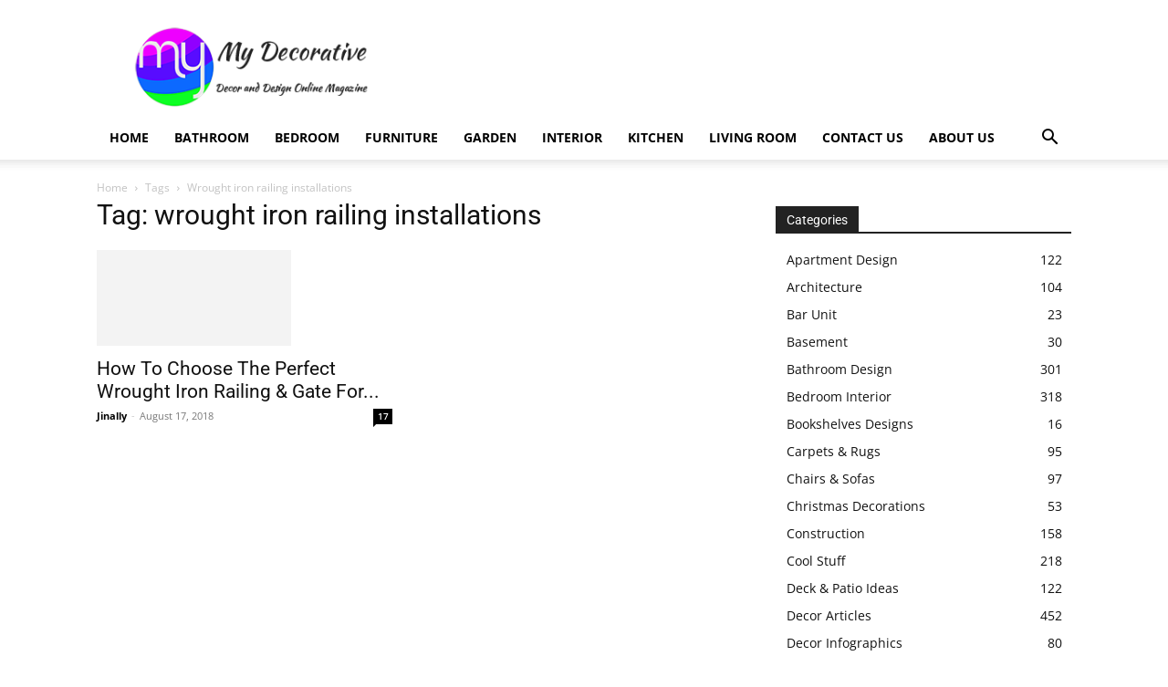

--- FILE ---
content_type: text/html; charset=utf-8
request_url: https://www.google.com/recaptcha/api2/aframe
body_size: 267
content:
<!DOCTYPE HTML><html><head><meta http-equiv="content-type" content="text/html; charset=UTF-8"></head><body><script nonce="3gF9Tvfkd3px8gr_SD4Gtg">/** Anti-fraud and anti-abuse applications only. See google.com/recaptcha */ try{var clients={'sodar':'https://pagead2.googlesyndication.com/pagead/sodar?'};window.addEventListener("message",function(a){try{if(a.source===window.parent){var b=JSON.parse(a.data);var c=clients[b['id']];if(c){var d=document.createElement('img');d.src=c+b['params']+'&rc='+(localStorage.getItem("rc::a")?sessionStorage.getItem("rc::b"):"");window.document.body.appendChild(d);sessionStorage.setItem("rc::e",parseInt(sessionStorage.getItem("rc::e")||0)+1);localStorage.setItem("rc::h",'1768566007360');}}}catch(b){}});window.parent.postMessage("_grecaptcha_ready", "*");}catch(b){}</script></body></html>